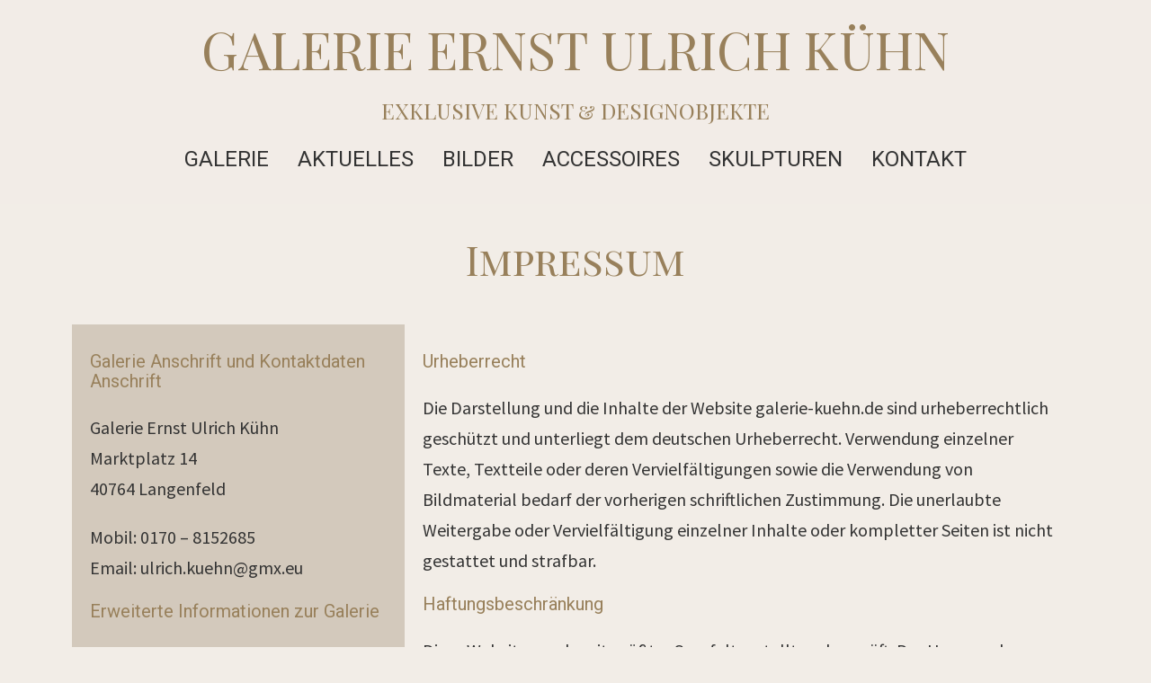

--- FILE ---
content_type: text/html; charset=UTF-8
request_url: http://galerie-kuehn.de/impressum-2/
body_size: 10573
content:
<!DOCTYPE html>
<html lang="de">
<head>
<meta charset="UTF-8">
<meta name="viewport" content="width=device-width, initial-scale=1">
<link rel="profile" href="http://gmpg.org/xfn/11">
<link rel="pingback" href="http://galerie-kuehn.de/xmlrpc.php">
	
<meta name='robots' content='index, follow, max-image-preview:large, max-snippet:-1, max-video-preview:-1' />

	<!-- This site is optimized with the Yoast SEO plugin v19.9 - https://yoast.com/wordpress/plugins/seo/ -->
	<title>IMPRESSUM - GALERIE ERNST ULRICH KÜHN</title>
	<link rel="canonical" href="http://galerie-kuehn.de/impressum-2/" />
	<meta property="og:locale" content="de_DE" />
	<meta property="og:type" content="article" />
	<meta property="og:title" content="IMPRESSUM - GALERIE ERNST ULRICH KÜHN" />
	<meta property="og:description" content="Impressum Galerie Anschrift und Kontaktdaten [&hellip;]" />
	<meta property="og:url" content="http://galerie-kuehn.de/impressum-2/" />
	<meta property="og:site_name" content="GALERIE ERNST ULRICH KÜHN" />
	<meta property="article:modified_time" content="2019-10-25T18:55:57+00:00" />
	<meta property="og:image" content="http://galerie-kuehn.de/wp-content/uploads/2019/02/Trennlinie-1030x50.png" />
	<meta name="twitter:card" content="summary_large_image" />
	<meta name="twitter:label1" content="Geschätzte Lesezeit" />
	<meta name="twitter:data1" content="1 Minute" />
	<script type="application/ld+json" class="yoast-schema-graph">{"@context":"https://schema.org","@graph":[{"@type":"WebPage","@id":"http://galerie-kuehn.de/impressum-2/","url":"http://galerie-kuehn.de/impressum-2/","name":"IMPRESSUM - GALERIE ERNST ULRICH KÜHN","isPartOf":{"@id":"https://galerie-kuehn.de/#website"},"primaryImageOfPage":{"@id":"http://galerie-kuehn.de/impressum-2/#primaryimage"},"image":{"@id":"http://galerie-kuehn.de/impressum-2/#primaryimage"},"thumbnailUrl":"http://galerie-kuehn.de/wp-content/uploads/2019/02/Trennlinie-1030x50.png","datePublished":"2019-02-18T17:33:08+00:00","dateModified":"2019-10-25T18:55:57+00:00","breadcrumb":{"@id":"http://galerie-kuehn.de/impressum-2/#breadcrumb"},"inLanguage":"de","potentialAction":[{"@type":"ReadAction","target":["http://galerie-kuehn.de/impressum-2/"]}]},{"@type":"ImageObject","inLanguage":"de","@id":"http://galerie-kuehn.de/impressum-2/#primaryimage","url":"http://galerie-kuehn.de/wp-content/uploads/2019/02/Trennlinie.png","contentUrl":"http://galerie-kuehn.de/wp-content/uploads/2019/02/Trennlinie.png","width":1171,"height":57},{"@type":"BreadcrumbList","@id":"http://galerie-kuehn.de/impressum-2/#breadcrumb","itemListElement":[{"@type":"ListItem","position":1,"name":"Home","item":"https://galerie-kuehn.de/"},{"@type":"ListItem","position":2,"name":"IMPRESSUM"}]},{"@type":"WebSite","@id":"https://galerie-kuehn.de/#website","url":"https://galerie-kuehn.de/","name":"GALERIE ERNST ULRICH KÜHN","description":"EXKLUSIVE KUNST &amp; DESIGNOBJEKTE","potentialAction":[{"@type":"SearchAction","target":{"@type":"EntryPoint","urlTemplate":"https://galerie-kuehn.de/?s={search_term_string}"},"query-input":"required name=search_term_string"}],"inLanguage":"de"}]}</script>
	<!-- / Yoast SEO plugin. -->


<link rel='dns-prefetch' href='//fonts.googleapis.com' />
<link rel='dns-prefetch' href='//s.w.org' />
<link rel="alternate" type="application/rss+xml" title="GALERIE ERNST ULRICH KÜHN &raquo; Feed" href="http://galerie-kuehn.de/feed/" />
<link rel="alternate" type="application/rss+xml" title="GALERIE ERNST ULRICH KÜHN &raquo; Kommentar-Feed" href="http://galerie-kuehn.de/comments/feed/" />
<script type="text/javascript">
window._wpemojiSettings = {"baseUrl":"https:\/\/s.w.org\/images\/core\/emoji\/14.0.0\/72x72\/","ext":".png","svgUrl":"https:\/\/s.w.org\/images\/core\/emoji\/14.0.0\/svg\/","svgExt":".svg","source":{"concatemoji":"http:\/\/galerie-kuehn.de\/wp-includes\/js\/wp-emoji-release.min.js?ver=6.0.11"}};
/*! This file is auto-generated */
!function(e,a,t){var n,r,o,i=a.createElement("canvas"),p=i.getContext&&i.getContext("2d");function s(e,t){var a=String.fromCharCode,e=(p.clearRect(0,0,i.width,i.height),p.fillText(a.apply(this,e),0,0),i.toDataURL());return p.clearRect(0,0,i.width,i.height),p.fillText(a.apply(this,t),0,0),e===i.toDataURL()}function c(e){var t=a.createElement("script");t.src=e,t.defer=t.type="text/javascript",a.getElementsByTagName("head")[0].appendChild(t)}for(o=Array("flag","emoji"),t.supports={everything:!0,everythingExceptFlag:!0},r=0;r<o.length;r++)t.supports[o[r]]=function(e){if(!p||!p.fillText)return!1;switch(p.textBaseline="top",p.font="600 32px Arial",e){case"flag":return s([127987,65039,8205,9895,65039],[127987,65039,8203,9895,65039])?!1:!s([55356,56826,55356,56819],[55356,56826,8203,55356,56819])&&!s([55356,57332,56128,56423,56128,56418,56128,56421,56128,56430,56128,56423,56128,56447],[55356,57332,8203,56128,56423,8203,56128,56418,8203,56128,56421,8203,56128,56430,8203,56128,56423,8203,56128,56447]);case"emoji":return!s([129777,127995,8205,129778,127999],[129777,127995,8203,129778,127999])}return!1}(o[r]),t.supports.everything=t.supports.everything&&t.supports[o[r]],"flag"!==o[r]&&(t.supports.everythingExceptFlag=t.supports.everythingExceptFlag&&t.supports[o[r]]);t.supports.everythingExceptFlag=t.supports.everythingExceptFlag&&!t.supports.flag,t.DOMReady=!1,t.readyCallback=function(){t.DOMReady=!0},t.supports.everything||(n=function(){t.readyCallback()},a.addEventListener?(a.addEventListener("DOMContentLoaded",n,!1),e.addEventListener("load",n,!1)):(e.attachEvent("onload",n),a.attachEvent("onreadystatechange",function(){"complete"===a.readyState&&t.readyCallback()})),(e=t.source||{}).concatemoji?c(e.concatemoji):e.wpemoji&&e.twemoji&&(c(e.twemoji),c(e.wpemoji)))}(window,document,window._wpemojiSettings);
</script>
<style type="text/css">
img.wp-smiley,
img.emoji {
	display: inline !important;
	border: none !important;
	box-shadow: none !important;
	height: 1em !important;
	width: 1em !important;
	margin: 0 0.07em !important;
	vertical-align: -0.1em !important;
	background: none !important;
	padding: 0 !important;
}
</style>
	<link rel='stylesheet' id='void-grid-main-css'  href='http://galerie-kuehn.de/wp-content/plugins/void-elementor-post-grid-addon-for-elementor-page-builder/assets/css/main.css?ver=2.1.9' type='text/css' media='all' />
<link rel='stylesheet' id='void-grid-bootstrap-css'  href='http://galerie-kuehn.de/wp-content/plugins/void-elementor-post-grid-addon-for-elementor-page-builder/assets/css/bootstrap.min.css?ver=3.3.7' type='text/css' media='all' />
<link rel='stylesheet' id='sydney-bootstrap-css'  href='http://galerie-kuehn.de/wp-content/themes/sydney/css/bootstrap/bootstrap.min.css?ver=1' type='text/css' media='all' />
<link rel='stylesheet' id='wp-block-library-css'  href='http://galerie-kuehn.de/wp-includes/css/dist/block-library/style.min.css?ver=6.0.11' type='text/css' media='all' />
<style id='global-styles-inline-css' type='text/css'>
body{--wp--preset--color--black: #000000;--wp--preset--color--cyan-bluish-gray: #abb8c3;--wp--preset--color--white: #ffffff;--wp--preset--color--pale-pink: #f78da7;--wp--preset--color--vivid-red: #cf2e2e;--wp--preset--color--luminous-vivid-orange: #ff6900;--wp--preset--color--luminous-vivid-amber: #fcb900;--wp--preset--color--light-green-cyan: #7bdcb5;--wp--preset--color--vivid-green-cyan: #00d084;--wp--preset--color--pale-cyan-blue: #8ed1fc;--wp--preset--color--vivid-cyan-blue: #0693e3;--wp--preset--color--vivid-purple: #9b51e0;--wp--preset--gradient--vivid-cyan-blue-to-vivid-purple: linear-gradient(135deg,rgba(6,147,227,1) 0%,rgb(155,81,224) 100%);--wp--preset--gradient--light-green-cyan-to-vivid-green-cyan: linear-gradient(135deg,rgb(122,220,180) 0%,rgb(0,208,130) 100%);--wp--preset--gradient--luminous-vivid-amber-to-luminous-vivid-orange: linear-gradient(135deg,rgba(252,185,0,1) 0%,rgba(255,105,0,1) 100%);--wp--preset--gradient--luminous-vivid-orange-to-vivid-red: linear-gradient(135deg,rgba(255,105,0,1) 0%,rgb(207,46,46) 100%);--wp--preset--gradient--very-light-gray-to-cyan-bluish-gray: linear-gradient(135deg,rgb(238,238,238) 0%,rgb(169,184,195) 100%);--wp--preset--gradient--cool-to-warm-spectrum: linear-gradient(135deg,rgb(74,234,220) 0%,rgb(151,120,209) 20%,rgb(207,42,186) 40%,rgb(238,44,130) 60%,rgb(251,105,98) 80%,rgb(254,248,76) 100%);--wp--preset--gradient--blush-light-purple: linear-gradient(135deg,rgb(255,206,236) 0%,rgb(152,150,240) 100%);--wp--preset--gradient--blush-bordeaux: linear-gradient(135deg,rgb(254,205,165) 0%,rgb(254,45,45) 50%,rgb(107,0,62) 100%);--wp--preset--gradient--luminous-dusk: linear-gradient(135deg,rgb(255,203,112) 0%,rgb(199,81,192) 50%,rgb(65,88,208) 100%);--wp--preset--gradient--pale-ocean: linear-gradient(135deg,rgb(255,245,203) 0%,rgb(182,227,212) 50%,rgb(51,167,181) 100%);--wp--preset--gradient--electric-grass: linear-gradient(135deg,rgb(202,248,128) 0%,rgb(113,206,126) 100%);--wp--preset--gradient--midnight: linear-gradient(135deg,rgb(2,3,129) 0%,rgb(40,116,252) 100%);--wp--preset--duotone--dark-grayscale: url('#wp-duotone-dark-grayscale');--wp--preset--duotone--grayscale: url('#wp-duotone-grayscale');--wp--preset--duotone--purple-yellow: url('#wp-duotone-purple-yellow');--wp--preset--duotone--blue-red: url('#wp-duotone-blue-red');--wp--preset--duotone--midnight: url('#wp-duotone-midnight');--wp--preset--duotone--magenta-yellow: url('#wp-duotone-magenta-yellow');--wp--preset--duotone--purple-green: url('#wp-duotone-purple-green');--wp--preset--duotone--blue-orange: url('#wp-duotone-blue-orange');--wp--preset--font-size--small: 13px;--wp--preset--font-size--medium: 20px;--wp--preset--font-size--large: 36px;--wp--preset--font-size--x-large: 42px;}.has-black-color{color: var(--wp--preset--color--black) !important;}.has-cyan-bluish-gray-color{color: var(--wp--preset--color--cyan-bluish-gray) !important;}.has-white-color{color: var(--wp--preset--color--white) !important;}.has-pale-pink-color{color: var(--wp--preset--color--pale-pink) !important;}.has-vivid-red-color{color: var(--wp--preset--color--vivid-red) !important;}.has-luminous-vivid-orange-color{color: var(--wp--preset--color--luminous-vivid-orange) !important;}.has-luminous-vivid-amber-color{color: var(--wp--preset--color--luminous-vivid-amber) !important;}.has-light-green-cyan-color{color: var(--wp--preset--color--light-green-cyan) !important;}.has-vivid-green-cyan-color{color: var(--wp--preset--color--vivid-green-cyan) !important;}.has-pale-cyan-blue-color{color: var(--wp--preset--color--pale-cyan-blue) !important;}.has-vivid-cyan-blue-color{color: var(--wp--preset--color--vivid-cyan-blue) !important;}.has-vivid-purple-color{color: var(--wp--preset--color--vivid-purple) !important;}.has-black-background-color{background-color: var(--wp--preset--color--black) !important;}.has-cyan-bluish-gray-background-color{background-color: var(--wp--preset--color--cyan-bluish-gray) !important;}.has-white-background-color{background-color: var(--wp--preset--color--white) !important;}.has-pale-pink-background-color{background-color: var(--wp--preset--color--pale-pink) !important;}.has-vivid-red-background-color{background-color: var(--wp--preset--color--vivid-red) !important;}.has-luminous-vivid-orange-background-color{background-color: var(--wp--preset--color--luminous-vivid-orange) !important;}.has-luminous-vivid-amber-background-color{background-color: var(--wp--preset--color--luminous-vivid-amber) !important;}.has-light-green-cyan-background-color{background-color: var(--wp--preset--color--light-green-cyan) !important;}.has-vivid-green-cyan-background-color{background-color: var(--wp--preset--color--vivid-green-cyan) !important;}.has-pale-cyan-blue-background-color{background-color: var(--wp--preset--color--pale-cyan-blue) !important;}.has-vivid-cyan-blue-background-color{background-color: var(--wp--preset--color--vivid-cyan-blue) !important;}.has-vivid-purple-background-color{background-color: var(--wp--preset--color--vivid-purple) !important;}.has-black-border-color{border-color: var(--wp--preset--color--black) !important;}.has-cyan-bluish-gray-border-color{border-color: var(--wp--preset--color--cyan-bluish-gray) !important;}.has-white-border-color{border-color: var(--wp--preset--color--white) !important;}.has-pale-pink-border-color{border-color: var(--wp--preset--color--pale-pink) !important;}.has-vivid-red-border-color{border-color: var(--wp--preset--color--vivid-red) !important;}.has-luminous-vivid-orange-border-color{border-color: var(--wp--preset--color--luminous-vivid-orange) !important;}.has-luminous-vivid-amber-border-color{border-color: var(--wp--preset--color--luminous-vivid-amber) !important;}.has-light-green-cyan-border-color{border-color: var(--wp--preset--color--light-green-cyan) !important;}.has-vivid-green-cyan-border-color{border-color: var(--wp--preset--color--vivid-green-cyan) !important;}.has-pale-cyan-blue-border-color{border-color: var(--wp--preset--color--pale-cyan-blue) !important;}.has-vivid-cyan-blue-border-color{border-color: var(--wp--preset--color--vivid-cyan-blue) !important;}.has-vivid-purple-border-color{border-color: var(--wp--preset--color--vivid-purple) !important;}.has-vivid-cyan-blue-to-vivid-purple-gradient-background{background: var(--wp--preset--gradient--vivid-cyan-blue-to-vivid-purple) !important;}.has-light-green-cyan-to-vivid-green-cyan-gradient-background{background: var(--wp--preset--gradient--light-green-cyan-to-vivid-green-cyan) !important;}.has-luminous-vivid-amber-to-luminous-vivid-orange-gradient-background{background: var(--wp--preset--gradient--luminous-vivid-amber-to-luminous-vivid-orange) !important;}.has-luminous-vivid-orange-to-vivid-red-gradient-background{background: var(--wp--preset--gradient--luminous-vivid-orange-to-vivid-red) !important;}.has-very-light-gray-to-cyan-bluish-gray-gradient-background{background: var(--wp--preset--gradient--very-light-gray-to-cyan-bluish-gray) !important;}.has-cool-to-warm-spectrum-gradient-background{background: var(--wp--preset--gradient--cool-to-warm-spectrum) !important;}.has-blush-light-purple-gradient-background{background: var(--wp--preset--gradient--blush-light-purple) !important;}.has-blush-bordeaux-gradient-background{background: var(--wp--preset--gradient--blush-bordeaux) !important;}.has-luminous-dusk-gradient-background{background: var(--wp--preset--gradient--luminous-dusk) !important;}.has-pale-ocean-gradient-background{background: var(--wp--preset--gradient--pale-ocean) !important;}.has-electric-grass-gradient-background{background: var(--wp--preset--gradient--electric-grass) !important;}.has-midnight-gradient-background{background: var(--wp--preset--gradient--midnight) !important;}.has-small-font-size{font-size: var(--wp--preset--font-size--small) !important;}.has-medium-font-size{font-size: var(--wp--preset--font-size--medium) !important;}.has-large-font-size{font-size: var(--wp--preset--font-size--large) !important;}.has-x-large-font-size{font-size: var(--wp--preset--font-size--x-large) !important;}
</style>
<link rel='stylesheet' id='rt-fontawsome-css'  href='http://galerie-kuehn.de/wp-content/plugins/the-post-grid/assets/vendor/font-awesome/css/font-awesome.min.css?ver=4.2.3' type='text/css' media='all' />
<link rel='stylesheet' id='rt-tpg-css'  href='http://galerie-kuehn.de/wp-content/plugins/the-post-grid/assets/css/thepostgrid.min.css?ver=4.2.3' type='text/css' media='all' />
<link rel='stylesheet' id='sydney-fonts-css'  href='https://fonts.googleapis.com/css?family=Source+Sans+Pro%3A400%2C400italic%2C600%7CPlayfair+Display+SC%3A400%2C500%2C600' type='text/css' media='all' />
<link rel='stylesheet' id='sydney-style-css'  href='http://galerie-kuehn.de/wp-content/themes/sydney/style.css?ver=20180710' type='text/css' media='all' />
<style id='sydney-style-inline-css' type='text/css'>
.site-header { background-color:rgba(242,237,231,0.9);}
h1, h2, h3, h4, h5, h6, #mainnav ul li a, .portfolio-info, .roll-testimonials .name, .roll-team .team-content .name, .roll-team .team-item .team-pop .name, .roll-tabs .menu-tab li a, .roll-testimonials .name, .roll-project .project-filter li a, .roll-button, .roll-counter .name-count, .roll-counter .numb-count button, input[type="button"], input[type="reset"], input[type="submit"] { font-family:'Playfair Display SC';}
.site-title { font-size:58px; }
.site-description { font-size:24px; }
#mainnav ul li a { font-size:24px; }
h1 { font-size:60px; }
h2 { font-size:44px; }
h3 { font-size:38px; }
h4 { font-size:25px; }
h5 { font-size:20px; }
h6 { font-size:18px; }
body { font-size:20px; }
.single .hentry .title-post { font-size:36px; }
.header-image { background-size:contain;}
.header-image { height:550px; }
.site-header.fixed { position: absolute;}
.header-wrap .col-md-4, .header-wrap .col-md-8 { width: 100%; text-align: center;}
#mainnav { float: none;}
#mainnav li { float: none; display: inline-block;}
#mainnav ul ul li { display: block; text-align: left; float:left;}
.site-logo, .header-wrap .col-md-4 { margin-bottom: 15px; }
.btn-menu { margin: 0 auto; float: none; }
.header-wrap .container > .row { display: block; }
.widget-area .widget_fp_social a,#mainnav ul li a:hover, .sydney_contact_info_widget span, .roll-team .team-content .name,.roll-team .team-item .team-pop .team-social li:hover a,.roll-infomation li.address:before,.roll-infomation li.phone:before,.roll-infomation li.email:before,.roll-testimonials .name,.roll-button.border,.roll-button:hover,.roll-icon-list .icon i,.roll-icon-list .content h3 a:hover,.roll-icon-box.white .content h3 a,.roll-icon-box .icon i,.roll-icon-box .content h3 a:hover,.switcher-container .switcher-icon a:focus,.go-top:hover,.hentry .meta-post a:hover,#mainnav > ul > li > a.active, #mainnav > ul > li > a:hover, button:hover, input[type="button"]:hover, input[type="reset"]:hover, input[type="submit"]:hover, .text-color, .social-menu-widget a, .social-menu-widget a:hover, .archive .team-social li a, a, h1 a, h2 a, h3 a, h4 a, h5 a, h6 a,.classic-alt .meta-post a,.single .hentry .meta-post a { color:#98805b}
.reply,.woocommerce div.product .woocommerce-tabs ul.tabs li.active,.woocommerce #respond input#submit,.woocommerce a.button,.woocommerce button.button,.woocommerce input.button,.project-filter li a.active, .project-filter li a:hover,.preloader .pre-bounce1, .preloader .pre-bounce2,.roll-team .team-item .team-pop,.roll-progress .progress-animate,.roll-socials li a:hover,.roll-project .project-item .project-pop,.roll-project .project-filter li.active,.roll-project .project-filter li:hover,.roll-button.light:hover,.roll-button.border:hover,.roll-button,.roll-icon-box.white .icon,.owl-theme .owl-controls .owl-page.active span,.owl-theme .owl-controls.clickable .owl-page:hover span,.go-top,.bottom .socials li:hover a,.sidebar .widget:before,.blog-pagination ul li.active,.blog-pagination ul li:hover a,.content-area .hentry:after,.text-slider .maintitle:after,.error-wrap #search-submit:hover,#mainnav .sub-menu li:hover > a,#mainnav ul li ul:after, button, input[type="button"], input[type="reset"], input[type="submit"], .panel-grid-cell .widget-title:after { background-color:#98805b}
.roll-socials li a:hover,.roll-socials li a,.roll-button.light:hover,.roll-button.border,.roll-button,.roll-icon-list .icon,.roll-icon-box .icon,.owl-theme .owl-controls .owl-page span,.comment .comment-detail,.widget-tags .tag-list a:hover,.blog-pagination ul li,.hentry blockquote,.error-wrap #search-submit:hover,textarea:focus,input[type="text"]:focus,input[type="password"]:focus,input[type="datetime"]:focus,input[type="datetime-local"]:focus,input[type="date"]:focus,input[type="month"]:focus,input[type="time"]:focus,input[type="week"]:focus,input[type="number"]:focus,input[type="email"]:focus,input[type="url"]:focus,input[type="search"]:focus,input[type="tel"]:focus,input[type="color"]:focus, button, input[type="button"], input[type="reset"], input[type="submit"], .archive .team-social li a { border-color:#98805b}
.site-header.float-header { background-color:rgba(242,237,231,0.9);}
@media only screen and (max-width: 1024px) { .site-header { background-color:#f2ede7;}}
.site-title a, .site-title a:hover { color:#98805b}
.site-description { color:#98805b}
#mainnav ul li a, #mainnav ul li::before { color:#333333}
#mainnav .sub-menu li a { color:#000000}
#mainnav .sub-menu li a { background:#adadad}
.text-slider .maintitle, .text-slider .subtitle { color:#000000}
body { color:#333333}
#secondary { background-color:#878787}
#secondary, #secondary a, #secondary .widget-title { color:#333333}
.footer-widgets { background-color:#666666}
#sidebar-footer,#sidebar-footer a,.footer-widgets .widget-title { color:#eaeaea}
.btn-menu { color:#da6712}
#mainnav ul li a:hover { color:#98805b}
.site-footer { background-color:#666666}
.site-footer,.site-footer a { color:#dbdbdb}
.overlay { background-color:#000000}
.page-wrap { padding-top:0px;}
.page-wrap { padding-bottom:100px;}
@media only screen and (max-width: 1025px) {		
			.mobile-slide {
				display: block;
			}
			.slide-item {
				background-image: none !important;
			}
			.header-slider {
			}
			.slide-item {
				height: auto !important;
			}
			.slide-inner {
				min-height: initial;
			} 
		}
@media only screen and (max-width: 780px) { 
    	h1 { font-size: 32px;}
		h2 { font-size: 28px;}
		h3 { font-size: 22px;}
		h4 { font-size: 18px;}
		h5 { font-size: 16px;}
		h6 { font-size: 14px;}
    }

</style>
<link rel='stylesheet' id='sydney-font-awesome-css'  href='http://galerie-kuehn.de/wp-content/themes/sydney/fonts/font-awesome.min.css?ver=6.0.11' type='text/css' media='all' />
<!--[if lte IE 9]>
<link rel='stylesheet' id='sydney-ie9-css'  href='http://galerie-kuehn.de/wp-content/themes/sydney/css/ie9.css?ver=6.0.11' type='text/css' media='all' />
<![endif]-->
<link rel='stylesheet' id='elementor-icons-css'  href='http://galerie-kuehn.de/wp-content/plugins/elementor/assets/lib/eicons/css/elementor-icons.min.css?ver=5.16.0' type='text/css' media='all' />
<link rel='stylesheet' id='elementor-frontend-legacy-css'  href='http://galerie-kuehn.de/wp-content/plugins/elementor/assets/css/frontend-legacy.min.css?ver=3.8.0' type='text/css' media='all' />
<link rel='stylesheet' id='elementor-frontend-css'  href='http://galerie-kuehn.de/wp-content/plugins/elementor/assets/css/frontend.min.css?ver=3.8.0' type='text/css' media='all' />
<link rel='stylesheet' id='elementor-post-2888-css'  href='http://galerie-kuehn.de/wp-content/uploads/elementor/css/post-2888.css?ver=1667384013' type='text/css' media='all' />
<link rel='stylesheet' id='elementor-pro-css'  href='http://galerie-kuehn.de/wp-content/plugins/elementor-pro/assets/css/frontend.min.css?ver=3.0.5' type='text/css' media='all' />
<link rel='stylesheet' id='font-awesome-5-all-css'  href='http://galerie-kuehn.de/wp-content/plugins/elementor/assets/lib/font-awesome/css/all.min.css?ver=4.9.36' type='text/css' media='all' />
<link rel='stylesheet' id='font-awesome-4-shim-css'  href='http://galerie-kuehn.de/wp-content/plugins/elementor/assets/lib/font-awesome/css/v4-shims.min.css?ver=3.8.0' type='text/css' media='all' />
<link rel='stylesheet' id='elementor-post-2346-css'  href='http://galerie-kuehn.de/wp-content/uploads/elementor/css/post-2346.css?ver=1667400090' type='text/css' media='all' />
<link rel='stylesheet' id='google-fonts-1-css'  href='https://fonts.googleapis.com/css?family=Roboto%3A100%2C100italic%2C200%2C200italic%2C300%2C300italic%2C400%2C400italic%2C500%2C500italic%2C600%2C600italic%2C700%2C700italic%2C800%2C800italic%2C900%2C900italic%7CRoboto+Slab%3A100%2C100italic%2C200%2C200italic%2C300%2C300italic%2C400%2C400italic%2C500%2C500italic%2C600%2C600italic%2C700%2C700italic%2C800%2C800italic%2C900%2C900italic&#038;display=auto&#038;ver=6.0.11' type='text/css' media='all' />
<script type='text/javascript' src='http://galerie-kuehn.de/wp-includes/js/jquery/jquery.min.js?ver=3.6.0' id='jquery-core-js'></script>
<script type='text/javascript' src='http://galerie-kuehn.de/wp-includes/js/jquery/jquery-migrate.min.js?ver=3.3.2' id='jquery-migrate-js'></script>
<script type='text/javascript' src='http://galerie-kuehn.de/wp-content/plugins/elementor/assets/lib/font-awesome/js/v4-shims.min.js?ver=3.8.0' id='font-awesome-4-shim-js'></script>
<link rel="https://api.w.org/" href="http://galerie-kuehn.de/wp-json/" /><link rel="alternate" type="application/json" href="http://galerie-kuehn.de/wp-json/wp/v2/pages/2346" /><link rel="EditURI" type="application/rsd+xml" title="RSD" href="http://galerie-kuehn.de/xmlrpc.php?rsd" />
<link rel="wlwmanifest" type="application/wlwmanifest+xml" href="http://galerie-kuehn.de/wp-includes/wlwmanifest.xml" /> 
<meta name="generator" content="WordPress 6.0.11" />
<link rel='shortlink' href='http://galerie-kuehn.de/?p=2346' />
<link rel="alternate" type="application/json+oembed" href="http://galerie-kuehn.de/wp-json/oembed/1.0/embed?url=http%3A%2F%2Fgalerie-kuehn.de%2Fimpressum-2%2F" />
<link rel="alternate" type="text/xml+oembed" href="http://galerie-kuehn.de/wp-json/oembed/1.0/embed?url=http%3A%2F%2Fgalerie-kuehn.de%2Fimpressum-2%2F&#038;format=xml" />
		<style>
			:root {
				--tpg-primary-color: #0d6efd;
				--tpg-secondary-color: #0654c4;
				--tpg-primary-light: #c4d0ff
			}

					</style>

		<style type="text/css" id="custom-background-css">
body.custom-background { background-color: #f2ede7; }
</style>
			<style type="text/css" id="wp-custom-css">
			/*
Füge deinen eigenen CSS-Code nach diesem Kommentar hinter dem abschließenden Schrägstrich ein. 

Klicke auf das Hilfe-Symbol oben, um mehr zu erfahren.
*/




.page-wrap .content-wrapper {
    background-color: #F2EDE7;
}


.hentry .title-post {
text-align: center;
font-size: 30px;
}

#mainnav ul li a {
	  font-weight: normal;
	  font-family: "Roboto";
}

h1, h2, h3, h4, h5 {
	  font-weight: normal;
	  color: #98805B;
}

h6 {
		font-weight: normal;   
	  color: #555555;
}

h3, h4, h5, h6 {
	  font-family: "Roboto";
}

.footer-widgets {
    padding: 25px 0;
}		</style>
		</head>

<body class="page-template page-template-elementor_header_footer page page-id-2346 custom-background group-blog elementor-default elementor-template-full-width elementor-kit-2888 elementor-page elementor-page-2346">

	<div class="preloader">
	    <div class="spinner">
	        <div class="pre-bounce1"></div>
	        <div class="pre-bounce2"></div>
	    </div>
	</div>
	
<div id="page" class="hfeed site">
	<a class="skip-link screen-reader-text" href="#content">Springe zum Inhalt</a>

		
	<div class="header-clone"></div>

	
	<header id="masthead" class="site-header" role="banner">
		<div class="header-wrap">
            <div class="container">
                <div class="row">
				<div class="col-md-4 col-sm-8 col-xs-12">
		        					<h1 class="site-title"><a href="http://galerie-kuehn.de/" rel="home">GALERIE ERNST ULRICH KÜHN</a></h1>
					<h2 class="site-description">EXKLUSIVE KUNST &amp; DESIGNOBJEKTE</h2>	        
		        				</div>
				<div class="col-md-8 col-sm-4 col-xs-12">
					<div class="btn-menu"></div>
					<nav id="mainnav" class="mainnav" role="navigation">
						<div class="menu-hauptmenue-container"><ul id="menu-hauptmenue" class="menu"><li id="menu-item-3200" class="menu-item menu-item-type-post_type menu-item-object-page menu-item-home menu-item-3200"><a href="http://galerie-kuehn.de/">GALERIE</a></li>
<li id="menu-item-1689" class="menu-item menu-item-type-post_type menu-item-object-page menu-item-1689"><a href="http://galerie-kuehn.de/aktuelles/">AKTUELLES</a></li>
<li id="menu-item-3793" class="menu-item menu-item-type-post_type menu-item-object-page menu-item-3793"><a href="http://galerie-kuehn.de/bilder/">BILDER</a></li>
<li id="menu-item-3792" class="menu-item menu-item-type-post_type menu-item-object-page menu-item-3792"><a href="http://galerie-kuehn.de/accessoires/">ACCESSOIRES</a></li>
<li id="menu-item-3791" class="menu-item menu-item-type-post_type menu-item-object-page menu-item-3791"><a href="http://galerie-kuehn.de/skulpturen/">SKULPTUREN</a></li>
<li id="menu-item-1912" class="menu-item menu-item-type-post_type menu-item-object-page menu-item-1912"><a href="http://galerie-kuehn.de/kontakt-3/">KONTAKT</a></li>
</ul></div>					</nav><!-- #site-navigation -->
				</div>
				</div>
			</div>
		</div>
	</header><!-- #masthead -->

	
	<div class="sydney-hero-area">
				<div class="header-image">
						<img class="header-inner" src="http://galerie-kuehn.de/wp-content/uploads/2019/01/cropped-Galerie-Kühn.png" width="1920" alt="GALERIE ERNST ULRICH KÜHN" title="GALERIE ERNST ULRICH KÜHN">
		</div>
		
			</div>

	
	<div id="content" class="page-wrap">
		<div class="container content-wrapper">
			<div class="row">			<div data-elementor-type="wp-post" data-elementor-id="2346" class="elementor elementor-2346">
						<div class="elementor-inner">
				<div class="elementor-section-wrap">
									<section class="elementor-section elementor-top-section elementor-element elementor-element-669992e elementor-section-boxed elementor-section-height-default elementor-section-height-default" data-id="669992e" data-element_type="section">
						<div class="elementor-container elementor-column-gap-default">
							<div class="elementor-row">
					<div class="elementor-column elementor-col-100 elementor-top-column elementor-element elementor-element-7b9b661" data-id="7b9b661" data-element_type="column">
			<div class="elementor-column-wrap elementor-element-populated">
							<div class="elementor-widget-wrap">
						<div class="elementor-element elementor-element-e371cc9 elementor-widget elementor-widget-heading" data-id="e371cc9" data-element_type="widget" data-widget_type="heading.default">
				<div class="elementor-widget-container">
			<h2 class="elementor-heading-title elementor-size-default">Impressum</h2>		</div>
				</div>
				<section class="elementor-section elementor-inner-section elementor-element elementor-element-f36cd3f elementor-section-boxed elementor-section-height-default elementor-section-height-default" data-id="f36cd3f" data-element_type="section">
						<div class="elementor-container elementor-column-gap-wide">
							<div class="elementor-row">
					<div class="elementor-column elementor-col-50 elementor-inner-column elementor-element elementor-element-204da9f" data-id="204da9f" data-element_type="column" data-settings="{&quot;background_background&quot;:&quot;classic&quot;}">
			<div class="elementor-column-wrap elementor-element-populated">
							<div class="elementor-widget-wrap">
						<div class="elementor-element elementor-element-54b5683 elementor-widget elementor-widget-text-editor" data-id="54b5683" data-element_type="widget" data-widget_type="text-editor.default">
				<div class="elementor-widget-container">
								<div class="elementor-text-editor elementor-clearfix">
				<h5>Galerie Anschrift und Kontaktdaten<br />Anschrift</h5><p>Galerie Ernst Ulrich Kühn<br />Marktplatz 14<br />40764 Langenfeld</p><p>Mobil: 0170 – 8152685<br />Email: ulrich.kuehn@gmx.eu</p><h5>Erweiterte Informationen zur Galerie</h5><p>Firmierung: Galerie Ernst Ulrich Kühn<br />Rechtsform: Personengesellschaft<br />Persönlich haftender Gesellschafter:<br />Ernst Ulrich Kühn</p><p>USt-IdNr.: DE288068890</p><h5>Inhaltlich verantwortlich gemäß § 55 RStV</h5><p>Galerie Ernst Ulrich Kühn<br />Ernst Ulrich Kühn<br />Marktplatz 14<br />40764 Langenfeld</p>					</div>
						</div>
				</div>
						</div>
					</div>
		</div>
				<div class="elementor-column elementor-col-50 elementor-inner-column elementor-element elementor-element-2e041f2" data-id="2e041f2" data-element_type="column">
			<div class="elementor-column-wrap elementor-element-populated">
							<div class="elementor-widget-wrap">
						<div class="elementor-element elementor-element-8cdf92d elementor-widget elementor-widget-text-editor" data-id="8cdf92d" data-element_type="widget" data-widget_type="text-editor.default">
				<div class="elementor-widget-container">
								<div class="elementor-text-editor elementor-clearfix">
				<h5>Urheberrecht</h5><p>Die Darstellung und die Inhalte der Website galerie-kuehn.de sind urheberrechtlich geschützt und unterliegt dem deutschen Urheberrecht. Verwendung einzelner Texte, Textteile oder deren Vervielfältigungen sowie die Verwendung von Bildmaterial bedarf der vorherigen schriftlichen Zustimmung. Die unerlaubte Weitergabe oder Vervielfältigung einzelner Inhalte oder kompletter Seiten ist nicht gestattet und strafbar.</p><h5>Haftungsbeschränkung</h5><p>Diese Website wurde mit größter Sorgfalt erstellt und geprüft. Der Herausgeber übernimmt jedoch keinerlei Gewähr für die Richtigkeit, Vollständigkeit, Aktualität, oder Qualität der auf der Website bereitgestellten Informationen. Zudem wird trotz sorgfältiger inhaltlicher Kontrolle keine Haftung für die Inhalte externer Links übernommen. Den Inhalt verlinkter Seiten verantworten ausschließlich deren Betreiber. Der Herausgeber schließt jegliche Haftung für Schäden, die durch die Nutzung oder Nichtnutzung der dort angebotenen Informationen bzw. durch die Nutzung unvollständiger, unrichtiger oder fehlerhafter Informationen verursacht wurden, grundsätzlich aus, sofern kein nachweislich vorsätzliches oder grob fahrlässiges Verschulden durch den Herausgeber vorliegt. Es wird zudem darauf hingewiesen, dass alle verwendeten Markennamen der betreffenden Firmen oder Einrichtungen dem allgemeinen marken-, warenzeichen- oder patentrechtlichem Schutz unterliegen.</p><h5>Schlichterstelle</h5><p>Online-Streitbeilegung gemäß Art. 14 Abs. 1 ODR-VO: Die Europäische Kommission stellt eine Plattform zur Online-Streitbeilegung (OS) bereit, die Sie hier finden: http://ec.europa.eu/consumers/odr</p>					</div>
						</div>
				</div>
						</div>
					</div>
		</div>
								</div>
					</div>
		</section>
						</div>
					</div>
		</div>
								</div>
					</div>
		</section>
				<section class="elementor-section elementor-top-section elementor-element elementor-element-3392c1e elementor-section-boxed elementor-section-height-default elementor-section-height-default" data-id="3392c1e" data-element_type="section">
						<div class="elementor-container elementor-column-gap-default">
							<div class="elementor-row">
					<div class="elementor-column elementor-col-100 elementor-top-column elementor-element elementor-element-7ce1261" data-id="7ce1261" data-element_type="column">
			<div class="elementor-column-wrap elementor-element-populated">
							<div class="elementor-widget-wrap">
						<div class="elementor-element elementor-element-5aa9a52 elementor-widget elementor-widget-image" data-id="5aa9a52" data-element_type="widget" data-widget_type="image.default">
				<div class="elementor-widget-container">
								<div class="elementor-image">
												<img width="1030" height="50" src="http://galerie-kuehn.de/wp-content/uploads/2019/02/Trennlinie-1030x50.png" class="attachment-large size-large" alt="" loading="lazy" />														</div>
						</div>
				</div>
						</div>
					</div>
		</div>
								</div>
					</div>
		</section>
									</div>
			</div>
					</div>
					</div>
		</div>
	</div><!-- #content -->

	
			

	
	<div id="sidebar-footer" class="footer-widgets widget-area" role="complementary">
		<div class="container">
							<div class="sidebar-column col-md-6">
					<aside id="text-15" class="widget widget_text">			<div class="textwidget"><p>© Copyright 2019: Galerie Ernst Ulrich Kühn</p>
</div>
		</aside>				</div>
				
							<div class="sidebar-column col-md-6">
					<aside id="text-16" class="widget widget_text">			<div class="textwidget"><p style="text-align: right;"><a href="http://galerie-kuehn.de/impressum-2/">IMPRESSUM &#8211;</a> <a href="http://galerie-kuehn.de/datenschutz-2/">DATENSCHUTZERKLÄRUNG</a></p>
</div>
		</aside>				</div>
				
							<div class="sidebar-column col-md-6">
									</div>
				
				
		</div>	
	</div>	
    <a class="go-top"><i class="fa fa-angle-up"></i></a>
		
	





	
</div><!-- #page -->

<link rel='stylesheet' id='e-animations-css'  href='http://galerie-kuehn.de/wp-content/plugins/elementor/assets/lib/animations/animations.min.css?ver=3.8.0' type='text/css' media='all' />
<script type='text/javascript' src='http://galerie-kuehn.de/wp-content/plugins/void-elementor-post-grid-addon-for-elementor-page-builder/assets/js/jquery.matchHeight-min.js?ver=3.3.7' id='void-grid-equal-height-js-js'></script>
<script type='text/javascript' src='http://galerie-kuehn.de/wp-content/plugins/void-elementor-post-grid-addon-for-elementor-page-builder/assets/js/shuffle.min.js?ver=2.1.9' id='shuffle-min-js'></script>
<script type='text/javascript' src='http://galerie-kuehn.de/wp-content/plugins/void-elementor-post-grid-addon-for-elementor-page-builder/assets/js/custom.js?ver=2.1.9' id='void-grid-custom-js-js'></script>
<script type='text/javascript' src='http://galerie-kuehn.de/wp-content/plugins/void-elementor-post-grid-addon-for-elementor-page-builder/assets/js/plugin.js?ver=2.1.9' id='void-grid-plugin-js'></script>
<script type='text/javascript' src='http://galerie-kuehn.de/wp-content/themes/sydney/js/scripts.js?ver=6.0.11' id='sydney-scripts-js'></script>
<script type='text/javascript' src='http://galerie-kuehn.de/wp-content/themes/sydney/js/main.min.js?ver=20180716' id='sydney-main-js'></script>
<script type='text/javascript' src='http://galerie-kuehn.de/wp-content/themes/sydney/js/skip-link-focus-fix.js?ver=20130115' id='sydney-skip-link-focus-fix-js'></script>
<script type='text/javascript' src='http://galerie-kuehn.de/wp-content/plugins/elementor/assets/js/webpack.runtime.min.js?ver=3.8.0' id='elementor-webpack-runtime-js'></script>
<script type='text/javascript' src='http://galerie-kuehn.de/wp-content/plugins/elementor/assets/js/frontend-modules.min.js?ver=3.8.0' id='elementor-frontend-modules-js'></script>
<script type='text/javascript' src='http://galerie-kuehn.de/wp-content/plugins/elementor-pro/assets/lib/sticky/jquery.sticky.min.js?ver=3.0.5' id='elementor-sticky-js'></script>
<script type='text/javascript' id='elementor-pro-frontend-js-before'>
var ElementorProFrontendConfig = {"ajaxurl":"http:\/\/galerie-kuehn.de\/wp-admin\/admin-ajax.php","nonce":"e6714accdf","i18n":{"toc_no_headings_found":"No headings were found on this page."},"shareButtonsNetworks":{"facebook":{"title":"Facebook","has_counter":true},"twitter":{"title":"Twitter"},"google":{"title":"Google+","has_counter":true},"linkedin":{"title":"LinkedIn","has_counter":true},"pinterest":{"title":"Pinterest","has_counter":true},"reddit":{"title":"Reddit","has_counter":true},"vk":{"title":"VK","has_counter":true},"odnoklassniki":{"title":"OK","has_counter":true},"tumblr":{"title":"Tumblr"},"delicious":{"title":"Delicious"},"digg":{"title":"Digg"},"skype":{"title":"Skype"},"stumbleupon":{"title":"StumbleUpon","has_counter":true},"mix":{"title":"Mix"},"telegram":{"title":"Telegram"},"pocket":{"title":"Pocket","has_counter":true},"xing":{"title":"XING","has_counter":true},"whatsapp":{"title":"WhatsApp"},"email":{"title":"Email"},"print":{"title":"Print"},"weixin":{"title":"WeChat"},"weibo":{"title":"Weibo"}},"facebook_sdk":{"lang":"de_DE_formal","app_id":""},"lottie":{"defaultAnimationUrl":"http:\/\/galerie-kuehn.de\/wp-content\/plugins\/elementor-pro\/modules\/lottie\/assets\/animations\/default.json"}};
</script>
<script type='text/javascript' src='http://galerie-kuehn.de/wp-content/plugins/elementor-pro/assets/js/frontend.min.js?ver=3.0.5' id='elementor-pro-frontend-js'></script>
<script type='text/javascript' src='http://galerie-kuehn.de/wp-content/plugins/elementor/assets/lib/waypoints/waypoints.min.js?ver=4.0.2' id='elementor-waypoints-js'></script>
<script type='text/javascript' src='http://galerie-kuehn.de/wp-includes/js/jquery/ui/core.min.js?ver=1.13.1' id='jquery-ui-core-js'></script>
<script type='text/javascript' src='http://galerie-kuehn.de/wp-content/plugins/elementor/assets/lib/swiper/swiper.min.js?ver=5.3.6' id='swiper-js'></script>
<script type='text/javascript' src='http://galerie-kuehn.de/wp-content/plugins/elementor/assets/lib/share-link/share-link.min.js?ver=3.8.0' id='share-link-js'></script>
<script type='text/javascript' src='http://galerie-kuehn.de/wp-content/plugins/elementor/assets/lib/dialog/dialog.min.js?ver=4.9.0' id='elementor-dialog-js'></script>
<script type='text/javascript' id='elementor-frontend-js-before'>
var elementorFrontendConfig = {"environmentMode":{"edit":false,"wpPreview":false,"isScriptDebug":false},"i18n":{"shareOnFacebook":"Auf Facebook teilen","shareOnTwitter":"Auf Twitter teilen","pinIt":"Anheften","download":"Download","downloadImage":"Bild herunterladen","fullscreen":"Vollbild","zoom":"Zoom","share":"Teilen","playVideo":"Video abspielen","previous":"Zur\u00fcck","next":"Weiter","close":"Schlie\u00dfen"},"is_rtl":false,"breakpoints":{"xs":0,"sm":480,"md":768,"lg":1025,"xl":1440,"xxl":1600},"responsive":{"breakpoints":{"mobile":{"label":"Mobil","value":767,"default_value":767,"direction":"max","is_enabled":true},"mobile_extra":{"label":"Mobile Extra","value":880,"default_value":880,"direction":"max","is_enabled":false},"tablet":{"label":"Tablet","value":1024,"default_value":1024,"direction":"max","is_enabled":true},"tablet_extra":{"label":"Tablette Extra","value":1200,"default_value":1200,"direction":"max","is_enabled":false},"laptop":{"label":"Laptop","value":1366,"default_value":1366,"direction":"max","is_enabled":false},"widescreen":{"label":"Breitbild","value":2400,"default_value":2400,"direction":"min","is_enabled":false}}},"version":"3.8.0","is_static":false,"experimentalFeatures":{"e_import_export":true,"e_hidden_wordpress_widgets":true,"landing-pages":true,"elements-color-picker":true,"favorite-widgets":true,"admin-top-bar":true},"urls":{"assets":"http:\/\/galerie-kuehn.de\/wp-content\/plugins\/elementor\/assets\/"},"settings":{"page":[],"editorPreferences":[]},"kit":{"active_breakpoints":["viewport_mobile","viewport_tablet"],"global_image_lightbox":"yes","lightbox_enable_counter":"yes","lightbox_enable_fullscreen":"yes","lightbox_enable_zoom":"yes","lightbox_enable_share":"yes","lightbox_title_src":"title","lightbox_description_src":"description"},"post":{"id":2346,"title":"IMPRESSUM%20-%20GALERIE%20ERNST%20ULRICH%20K%C3%9CHN","excerpt":"","featuredImage":false}};
</script>
<script type='text/javascript' src='http://galerie-kuehn.de/wp-content/plugins/elementor/assets/js/frontend.min.js?ver=3.8.0' id='elementor-frontend-js'></script>
<script type='text/javascript' src='http://galerie-kuehn.de/wp-content/plugins/elementor/assets/js/preloaded-modules.min.js?ver=3.8.0' id='preloaded-modules-js'></script>

</body>
</html>


--- FILE ---
content_type: text/css
request_url: http://galerie-kuehn.de/wp-content/uploads/elementor/css/post-2346.css?ver=1667400090
body_size: 378
content:
.elementor-2346 .elementor-element.elementor-element-7b9b661 > .elementor-element-populated{margin:0px 0px 60px 0px;--e-column-margin-right:0px;--e-column-margin-left:0px;}.elementor-2346 .elementor-element.elementor-element-e371cc9{text-align:center;}.elementor-2346 .elementor-element.elementor-element-e371cc9 > .elementor-widget-container{margin:0px 0px 0px 0px;padding:0px 0px 30px 0px;}.elementor-2346 .elementor-element.elementor-element-f36cd3f{margin-top:0px;margin-bottom:0px;}.elementor-2346 .elementor-element.elementor-element-204da9f:not(.elementor-motion-effects-element-type-background) > .elementor-column-wrap, .elementor-2346 .elementor-element.elementor-element-204da9f > .elementor-column-wrap > .elementor-motion-effects-container > .elementor-motion-effects-layer{background-color:rgba(175,160,137,0.46);}.elementor-2346 .elementor-element.elementor-element-204da9f > .elementor-element-populated{transition:background 0.3s, border 0.3s, border-radius 0.3s, box-shadow 0.3s;}.elementor-2346 .elementor-element.elementor-element-204da9f > .elementor-element-populated > .elementor-background-overlay{transition:background 0.3s, border-radius 0.3s, opacity 0.3s;}@media(min-width:768px){.elementor-2346 .elementor-element.elementor-element-204da9f{width:33%;}.elementor-2346 .elementor-element.elementor-element-2e041f2{width:67%;}}